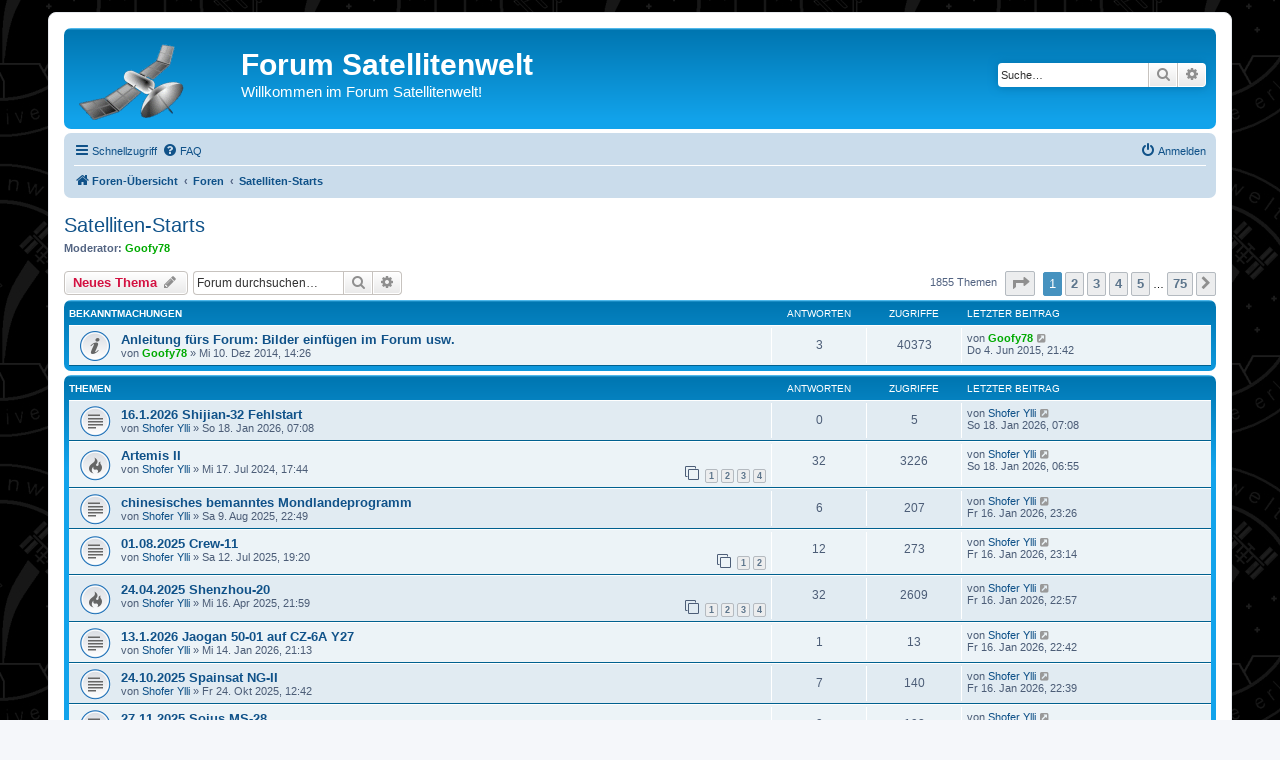

--- FILE ---
content_type: text/html; charset=UTF-8
request_url: https://www.forum.satellitenwelt.de/viewforum.php?f=6&sid=64418b0229de6d5726b05e7932fda913
body_size: 8473
content:
<!DOCTYPE html>
<html dir="ltr" lang="de">
<head>
<meta charset="utf-8" />
<meta http-equiv="X-UA-Compatible" content="IE=edge">

<meta name="viewport" content="width=device-width, initial-scale=1" />

<title>Satelliten-Starts - Forum Satellitenwelt</title>

	<link rel="alternate" type="application/atom+xml" title="Feed - Forum Satellitenwelt" href="/app.php/feed?sid=c9f056f728a7a3e4d4a5383c73385a73">			<link rel="alternate" type="application/atom+xml" title="Feed - Neue Themen" href="/app.php/feed/topics?sid=c9f056f728a7a3e4d4a5383c73385a73">		<link rel="alternate" type="application/atom+xml" title="Feed - Forum - Satelliten-Starts" href="/app.php/feed/forum/6?sid=c9f056f728a7a3e4d4a5383c73385a73">		
	<link rel="canonical" href="https://www.forum.satellitenwelt.de/viewforum.php?f=6">

<!--
	phpBB style name: prosilver
	Based on style:   prosilver (this is the default phpBB3 style)
	Original author:  Tom Beddard ( http://www.subBlue.com/ )
	Modified by:
-->

<link href="./assets/css/font-awesome.min.css?assets_version=33" rel="stylesheet">
<link href="./styles/prosilver/theme/stylesheet.css?assets_version=33" rel="stylesheet">
<link href="./styles/prosilver/theme/de/stylesheet.css?assets_version=33" rel="stylesheet">




<!--[if lte IE 9]>
	<link href="./styles/prosilver/theme/tweaks.css?assets_version=33" rel="stylesheet">
<![endif]-->




<link rel="shortcut icon" href="https://www.forum.satellitenwelt.de/favicon.ico" />
</head>
<body id="phpbb" class="nojs notouch section-viewforum ltr ">


<div id="wrap" class="wrap">
	<a id="top" class="top-anchor" accesskey="t"></a>
	<div id="page-header">
		<div class="headerbar" role="banner">
					<div class="inner">

			<div id="site-description" class="site-description">
		<a id="logo" class="logo" href="./index.php?sid=c9f056f728a7a3e4d4a5383c73385a73" title="Foren-Übersicht">
					<span class="site_logo"></span>
				</a>
				<h1>Forum Satellitenwelt</h1>
				<p>Willkommen im Forum Satellitenwelt!</p>
				<p class="skiplink"><a href="#start_here">Zum Inhalt</a></p>
			</div>

									<div id="search-box" class="search-box search-header" role="search">
				<form action="./search.php?sid=c9f056f728a7a3e4d4a5383c73385a73" method="get" id="search">
				<fieldset>
					<input name="keywords" id="keywords" type="search" maxlength="128" title="Suche nach Wörtern" class="inputbox search tiny" size="20" value="" placeholder="Suche…" />
					<button class="button button-search" type="submit" title="Suche">
						<i class="icon fa-search fa-fw" aria-hidden="true"></i><span class="sr-only">Suche</span>
					</button>
					<a href="./search.php?sid=c9f056f728a7a3e4d4a5383c73385a73" class="button button-search-end" title="Erweiterte Suche">
						<i class="icon fa-cog fa-fw" aria-hidden="true"></i><span class="sr-only">Erweiterte Suche</span>
					</a>
					<input type="hidden" name="sid" value="c9f056f728a7a3e4d4a5383c73385a73" />

				</fieldset>
				</form>
			</div>
						
			</div>
					</div>
				<div class="navbar" role="navigation">
	<div class="inner">

	<ul id="nav-main" class="nav-main linklist" role="menubar">

		<li id="quick-links" class="quick-links dropdown-container responsive-menu" data-skip-responsive="true">
			<a href="#" class="dropdown-trigger">
				<i class="icon fa-bars fa-fw" aria-hidden="true"></i><span>Schnellzugriff</span>
			</a>
			<div class="dropdown">
				<div class="pointer"><div class="pointer-inner"></div></div>
				<ul class="dropdown-contents" role="menu">
					
											<li class="separator"></li>
																									<li>
								<a href="./search.php?search_id=unanswered&amp;sid=c9f056f728a7a3e4d4a5383c73385a73" role="menuitem">
									<i class="icon fa-file-o fa-fw icon-gray" aria-hidden="true"></i><span>Unbeantwortete Themen</span>
								</a>
							</li>
							<li>
								<a href="./search.php?search_id=active_topics&amp;sid=c9f056f728a7a3e4d4a5383c73385a73" role="menuitem">
									<i class="icon fa-file-o fa-fw icon-blue" aria-hidden="true"></i><span>Aktive Themen</span>
								</a>
							</li>
							<li class="separator"></li>
							<li>
								<a href="./search.php?sid=c9f056f728a7a3e4d4a5383c73385a73" role="menuitem">
									<i class="icon fa-search fa-fw" aria-hidden="true"></i><span>Suche</span>
								</a>
							</li>
					
										<li class="separator"></li>

									</ul>
			</div>
		</li>

				<li data-skip-responsive="true">
			<a href="/app.php/help/faq?sid=c9f056f728a7a3e4d4a5383c73385a73" rel="help" title="Häufig gestellte Fragen" role="menuitem">
				<i class="icon fa-question-circle fa-fw" aria-hidden="true"></i><span>FAQ</span>
			</a>
		</li>
						
			<li class="rightside"  data-skip-responsive="true">
			<a href="./ucp.php?mode=login&amp;redirect=viewforum.php%3Ff%3D6&amp;sid=c9f056f728a7a3e4d4a5383c73385a73" title="Anmelden" accesskey="x" role="menuitem">
				<i class="icon fa-power-off fa-fw" aria-hidden="true"></i><span>Anmelden</span>
			</a>
		</li>
						</ul>

	<ul id="nav-breadcrumbs" class="nav-breadcrumbs linklist navlinks" role="menubar">
				
		
		<li class="breadcrumbs" itemscope itemtype="https://schema.org/BreadcrumbList">

			
							<span class="crumb" itemtype="https://schema.org/ListItem" itemprop="itemListElement" itemscope><a itemprop="item" href="./index.php?sid=c9f056f728a7a3e4d4a5383c73385a73" accesskey="h" data-navbar-reference="index"><i class="icon fa-home fa-fw"></i><span itemprop="name">Foren-Übersicht</span></a><meta itemprop="position" content="1" /></span>

											
								<span class="crumb" itemtype="https://schema.org/ListItem" itemprop="itemListElement" itemscope data-forum-id="1"><a itemprop="item" href="./viewforum.php?f=1&amp;sid=c9f056f728a7a3e4d4a5383c73385a73"><span itemprop="name">Foren</span></a><meta itemprop="position" content="2" /></span>
															
								<span class="crumb" itemtype="https://schema.org/ListItem" itemprop="itemListElement" itemscope data-forum-id="6"><a itemprop="item" href="./viewforum.php?f=6&amp;sid=c9f056f728a7a3e4d4a5383c73385a73"><span itemprop="name">Satelliten-Starts</span></a><meta itemprop="position" content="3" /></span>
							
					</li>

		
					<li class="rightside responsive-search">
				<a href="./search.php?sid=c9f056f728a7a3e4d4a5383c73385a73" title="Zeigt die erweiterten Suchoptionen an" role="menuitem">
					<i class="icon fa-search fa-fw" aria-hidden="true"></i><span class="sr-only">Suche</span>
				</a>
			</li>
			</ul>

	</div>
</div>
	</div>

	
	<a id="start_here" class="anchor"></a>
	<div id="page-body" class="page-body" role="main">
		
		<h2 class="forum-title"><a href="./viewforum.php?f=6&amp;sid=c9f056f728a7a3e4d4a5383c73385a73">Satelliten-Starts</a></h2>
<div>
	<!-- NOTE: remove the style="display: none" when you want to have the forum description on the forum body -->
	<div style="display: none !important;">Hier findet man Informationen über aktuelle oder zukünftige Satelliten-Starts.<br /></div>	<p><strong>Moderator:</strong> <a href="./memberlist.php?mode=viewprofile&amp;u=55&amp;sid=c9f056f728a7a3e4d4a5383c73385a73" style="color: #00AA00;" class="username-coloured">Goofy78</a></p></div>



	<div class="action-bar bar-top">

				
		<a href="./posting.php?mode=post&amp;f=6&amp;sid=c9f056f728a7a3e4d4a5383c73385a73" class="button" title="Neues Thema erstellen">
							<span>Neues Thema</span> <i class="icon fa-pencil fa-fw" aria-hidden="true"></i>
					</a>
				
			<div class="search-box" role="search">
			<form method="get" id="forum-search" action="./search.php?sid=c9f056f728a7a3e4d4a5383c73385a73">
			<fieldset>
				<input class="inputbox search tiny" type="search" name="keywords" id="search_keywords" size="20" placeholder="Forum durchsuchen…" />
				<button class="button button-search" type="submit" title="Suche">
					<i class="icon fa-search fa-fw" aria-hidden="true"></i><span class="sr-only">Suche</span>
				</button>
				<a href="./search.php?fid%5B%5D=6&amp;sid=c9f056f728a7a3e4d4a5383c73385a73" class="button button-search-end" title="Erweiterte Suche">
					<i class="icon fa-cog fa-fw" aria-hidden="true"></i><span class="sr-only">Erweiterte Suche</span>
				</a>
				<input type="hidden" name="fid[0]" value="6" />
<input type="hidden" name="sid" value="c9f056f728a7a3e4d4a5383c73385a73" />

			</fieldset>
			</form>
		</div>
	
	<div class="pagination">
				1855 Themen
					<ul>
	<li class="dropdown-container dropdown-button-control dropdown-page-jump page-jump">
		<a class="button button-icon-only dropdown-trigger" href="#" title="Klicke, um auf Seite … zu gehen" role="button"><i class="icon fa-level-down fa-rotate-270" aria-hidden="true"></i><span class="sr-only">Seite <strong>1</strong> von <strong>75</strong></span></a>
		<div class="dropdown">
			<div class="pointer"><div class="pointer-inner"></div></div>
			<ul class="dropdown-contents">
				<li>Gehe zu Seite:</li>
				<li class="page-jump-form">
					<input type="number" name="page-number" min="1" max="999999" title="Gib die Nummer der Seite an, zu der du gehen möchtest." class="inputbox tiny" data-per-page="25" data-base-url=".&#x2F;viewforum.php&#x3F;f&#x3D;6&amp;amp&#x3B;sid&#x3D;c9f056f728a7a3e4d4a5383c73385a73" data-start-name="start" />
					<input class="button2" value="Los" type="button" />
				</li>
			</ul>
		</div>
	</li>
		<li class="active"><span>1</span></li>
				<li><a class="button" href="./viewforum.php?f=6&amp;sid=c9f056f728a7a3e4d4a5383c73385a73&amp;start=25" role="button">2</a></li>
				<li><a class="button" href="./viewforum.php?f=6&amp;sid=c9f056f728a7a3e4d4a5383c73385a73&amp;start=50" role="button">3</a></li>
				<li><a class="button" href="./viewforum.php?f=6&amp;sid=c9f056f728a7a3e4d4a5383c73385a73&amp;start=75" role="button">4</a></li>
				<li><a class="button" href="./viewforum.php?f=6&amp;sid=c9f056f728a7a3e4d4a5383c73385a73&amp;start=100" role="button">5</a></li>
			<li class="ellipsis" role="separator"><span>…</span></li>
				<li><a class="button" href="./viewforum.php?f=6&amp;sid=c9f056f728a7a3e4d4a5383c73385a73&amp;start=1850" role="button">75</a></li>
				<li class="arrow next"><a class="button button-icon-only" href="./viewforum.php?f=6&amp;sid=c9f056f728a7a3e4d4a5383c73385a73&amp;start=25" rel="next" role="button"><i class="icon fa-chevron-right fa-fw" aria-hidden="true"></i><span class="sr-only">Nächste</span></a></li>
	</ul>
			</div>

	</div>




	
			<div class="forumbg announcement">
		<div class="inner">
		<ul class="topiclist">
			<li class="header">
				<dl class="row-item">
					<dt><div class="list-inner">Bekanntmachungen</div></dt>
					<dd class="posts">Antworten</dd>
					<dd class="views">Zugriffe</dd>
					<dd class="lastpost"><span>Letzter Beitrag</span></dd>
				</dl>
			</li>
		</ul>
		<ul class="topiclist topics">
	
				<li class="row bg1 announce">
						<dl class="row-item announce_read">
				<dt title="Keine ungelesenen Beiträge">
										<div class="list-inner">
																		<a href="./viewtopic.php?t=773&amp;sid=c9f056f728a7a3e4d4a5383c73385a73" class="topictitle">Anleitung fürs Forum: Bilder einfügen im Forum usw.</a>																								<br />
						
												<div class="responsive-show" style="display: none;">
							Letzter Beitrag von <a href="./memberlist.php?mode=viewprofile&amp;u=55&amp;sid=c9f056f728a7a3e4d4a5383c73385a73" style="color: #00AA00;" class="username-coloured">Goofy78</a> &laquo; <a href="./viewtopic.php?p=11707&amp;sid=c9f056f728a7a3e4d4a5383c73385a73#p11707" title="Gehe zum letzten Beitrag"><time datetime="2015-06-04T19:42:09+00:00">Do 4. Jun 2015, 21:42</time></a>
													</div>
														<span class="responsive-show left-box" style="display: none;">Antworten: <strong>3</strong></span>
													
						<div class="topic-poster responsive-hide left-box">
																												von <a href="./memberlist.php?mode=viewprofile&amp;u=55&amp;sid=c9f056f728a7a3e4d4a5383c73385a73" style="color: #00AA00;" class="username-coloured">Goofy78</a> &raquo; <time datetime="2014-12-10T13:26:25+00:00">Mi 10. Dez 2014, 14:26</time>
																				</div>

						
											</div>
				</dt>
				<dd class="posts">3 <dfn>Antworten</dfn></dd>
				<dd class="views">40373 <dfn>Zugriffe</dfn></dd>
				<dd class="lastpost">
					<span><dfn>Letzter Beitrag </dfn>von <a href="./memberlist.php?mode=viewprofile&amp;u=55&amp;sid=c9f056f728a7a3e4d4a5383c73385a73" style="color: #00AA00;" class="username-coloured">Goofy78</a>													<a href="./viewtopic.php?p=11707&amp;sid=c9f056f728a7a3e4d4a5383c73385a73#p11707" title="Gehe zum letzten Beitrag">
								<i class="icon fa-external-link-square fa-fw icon-lightgray icon-md" aria-hidden="true"></i><span class="sr-only"></span>
							</a>
												<br /><time datetime="2015-06-04T19:42:09+00:00">Do 4. Jun 2015, 21:42</time>
					</span>
				</dd>
			</dl>
					</li>
		
	

			</ul>
		</div>
	</div>
	
			<div class="forumbg">
		<div class="inner">
		<ul class="topiclist">
			<li class="header">
				<dl class="row-item">
					<dt><div class="list-inner">Themen</div></dt>
					<dd class="posts">Antworten</dd>
					<dd class="views">Zugriffe</dd>
					<dd class="lastpost"><span>Letzter Beitrag</span></dd>
				</dl>
			</li>
		</ul>
		<ul class="topiclist topics">
	
				<li class="row bg2">
						<dl class="row-item topic_read">
				<dt title="Keine ungelesenen Beiträge">
										<div class="list-inner">
																		<a href="./viewtopic.php?t=2469&amp;sid=c9f056f728a7a3e4d4a5383c73385a73" class="topictitle">16.1.2026  Shijian-32 Fehlstart</a>																								<br />
						
												<div class="responsive-show" style="display: none;">
							Letzter Beitrag von <a href="./memberlist.php?mode=viewprofile&amp;u=160&amp;sid=c9f056f728a7a3e4d4a5383c73385a73" class="username">Shofer Ylli</a> &laquo; <a href="./viewtopic.php?p=22921&amp;sid=c9f056f728a7a3e4d4a5383c73385a73#p22921" title="Gehe zum letzten Beitrag"><time datetime="2026-01-18T06:08:13+00:00">So 18. Jan 2026, 07:08</time></a>
													</div>
													
						<div class="topic-poster responsive-hide left-box">
																												von <a href="./memberlist.php?mode=viewprofile&amp;u=160&amp;sid=c9f056f728a7a3e4d4a5383c73385a73" class="username">Shofer Ylli</a> &raquo; <time datetime="2026-01-18T06:08:13+00:00">So 18. Jan 2026, 07:08</time>
																				</div>

						
											</div>
				</dt>
				<dd class="posts">0 <dfn>Antworten</dfn></dd>
				<dd class="views">5 <dfn>Zugriffe</dfn></dd>
				<dd class="lastpost">
					<span><dfn>Letzter Beitrag </dfn>von <a href="./memberlist.php?mode=viewprofile&amp;u=160&amp;sid=c9f056f728a7a3e4d4a5383c73385a73" class="username">Shofer Ylli</a>													<a href="./viewtopic.php?p=22921&amp;sid=c9f056f728a7a3e4d4a5383c73385a73#p22921" title="Gehe zum letzten Beitrag">
								<i class="icon fa-external-link-square fa-fw icon-lightgray icon-md" aria-hidden="true"></i><span class="sr-only"></span>
							</a>
												<br /><time datetime="2026-01-18T06:08:13+00:00">So 18. Jan 2026, 07:08</time>
					</span>
				</dd>
			</dl>
					</li>
		
	

	
	
				<li class="row bg1">
						<dl class="row-item topic_read_hot">
				<dt title="Keine ungelesenen Beiträge">
										<div class="list-inner">
																		<a href="./viewtopic.php?t=1951&amp;sid=c9f056f728a7a3e4d4a5383c73385a73" class="topictitle">Artemis II</a>																								<br />
						
												<div class="responsive-show" style="display: none;">
							Letzter Beitrag von <a href="./memberlist.php?mode=viewprofile&amp;u=160&amp;sid=c9f056f728a7a3e4d4a5383c73385a73" class="username">Shofer Ylli</a> &laquo; <a href="./viewtopic.php?p=22919&amp;sid=c9f056f728a7a3e4d4a5383c73385a73#p22919" title="Gehe zum letzten Beitrag"><time datetime="2026-01-18T05:55:32+00:00">So 18. Jan 2026, 06:55</time></a>
													</div>
														<span class="responsive-show left-box" style="display: none;">Antworten: <strong>32</strong></span>
													
						<div class="topic-poster responsive-hide left-box">
																												von <a href="./memberlist.php?mode=viewprofile&amp;u=160&amp;sid=c9f056f728a7a3e4d4a5383c73385a73" class="username">Shofer Ylli</a> &raquo; <time datetime="2024-07-17T15:44:20+00:00">Mi 17. Jul 2024, 17:44</time>
																				</div>

												<div class="pagination">
							<span><i class="icon fa-clone fa-fw" aria-hidden="true"></i></span>
							<ul>
															<li><a class="button" href="./viewtopic.php?t=1951&amp;sid=c9f056f728a7a3e4d4a5383c73385a73">1</a></li>
																							<li><a class="button" href="./viewtopic.php?t=1951&amp;sid=c9f056f728a7a3e4d4a5383c73385a73&amp;start=10">2</a></li>
																							<li><a class="button" href="./viewtopic.php?t=1951&amp;sid=c9f056f728a7a3e4d4a5383c73385a73&amp;start=20">3</a></li>
																							<li><a class="button" href="./viewtopic.php?t=1951&amp;sid=c9f056f728a7a3e4d4a5383c73385a73&amp;start=30">4</a></li>
																																													</ul>
						</div>
						
											</div>
				</dt>
				<dd class="posts">32 <dfn>Antworten</dfn></dd>
				<dd class="views">3226 <dfn>Zugriffe</dfn></dd>
				<dd class="lastpost">
					<span><dfn>Letzter Beitrag </dfn>von <a href="./memberlist.php?mode=viewprofile&amp;u=160&amp;sid=c9f056f728a7a3e4d4a5383c73385a73" class="username">Shofer Ylli</a>													<a href="./viewtopic.php?p=22919&amp;sid=c9f056f728a7a3e4d4a5383c73385a73#p22919" title="Gehe zum letzten Beitrag">
								<i class="icon fa-external-link-square fa-fw icon-lightgray icon-md" aria-hidden="true"></i><span class="sr-only"></span>
							</a>
												<br /><time datetime="2026-01-18T05:55:32+00:00">So 18. Jan 2026, 06:55</time>
					</span>
				</dd>
			</dl>
					</li>
		
	

	
	
				<li class="row bg2">
						<dl class="row-item topic_read">
				<dt title="Keine ungelesenen Beiträge">
										<div class="list-inner">
																		<a href="./viewtopic.php?t=2293&amp;sid=c9f056f728a7a3e4d4a5383c73385a73" class="topictitle">chinesisches bemanntes Mondlandeprogramm</a>																								<br />
						
												<div class="responsive-show" style="display: none;">
							Letzter Beitrag von <a href="./memberlist.php?mode=viewprofile&amp;u=160&amp;sid=c9f056f728a7a3e4d4a5383c73385a73" class="username">Shofer Ylli</a> &laquo; <a href="./viewtopic.php?p=22912&amp;sid=c9f056f728a7a3e4d4a5383c73385a73#p22912" title="Gehe zum letzten Beitrag"><time datetime="2026-01-16T22:26:29+00:00">Fr 16. Jan 2026, 23:26</time></a>
													</div>
														<span class="responsive-show left-box" style="display: none;">Antworten: <strong>6</strong></span>
													
						<div class="topic-poster responsive-hide left-box">
																												von <a href="./memberlist.php?mode=viewprofile&amp;u=160&amp;sid=c9f056f728a7a3e4d4a5383c73385a73" class="username">Shofer Ylli</a> &raquo; <time datetime="2025-08-09T20:49:54+00:00">Sa 9. Aug 2025, 22:49</time>
																				</div>

						
											</div>
				</dt>
				<dd class="posts">6 <dfn>Antworten</dfn></dd>
				<dd class="views">207 <dfn>Zugriffe</dfn></dd>
				<dd class="lastpost">
					<span><dfn>Letzter Beitrag </dfn>von <a href="./memberlist.php?mode=viewprofile&amp;u=160&amp;sid=c9f056f728a7a3e4d4a5383c73385a73" class="username">Shofer Ylli</a>													<a href="./viewtopic.php?p=22912&amp;sid=c9f056f728a7a3e4d4a5383c73385a73#p22912" title="Gehe zum letzten Beitrag">
								<i class="icon fa-external-link-square fa-fw icon-lightgray icon-md" aria-hidden="true"></i><span class="sr-only"></span>
							</a>
												<br /><time datetime="2026-01-16T22:26:29+00:00">Fr 16. Jan 2026, 23:26</time>
					</span>
				</dd>
			</dl>
					</li>
		
	

	
	
				<li class="row bg1">
						<dl class="row-item topic_read">
				<dt title="Keine ungelesenen Beiträge">
										<div class="list-inner">
																		<a href="./viewtopic.php?t=2268&amp;sid=c9f056f728a7a3e4d4a5383c73385a73" class="topictitle">01.08.2025    Crew-11</a>																								<br />
						
												<div class="responsive-show" style="display: none;">
							Letzter Beitrag von <a href="./memberlist.php?mode=viewprofile&amp;u=160&amp;sid=c9f056f728a7a3e4d4a5383c73385a73" class="username">Shofer Ylli</a> &laquo; <a href="./viewtopic.php?p=22906&amp;sid=c9f056f728a7a3e4d4a5383c73385a73#p22906" title="Gehe zum letzten Beitrag"><time datetime="2026-01-16T22:14:07+00:00">Fr 16. Jan 2026, 23:14</time></a>
													</div>
														<span class="responsive-show left-box" style="display: none;">Antworten: <strong>12</strong></span>
													
						<div class="topic-poster responsive-hide left-box">
																												von <a href="./memberlist.php?mode=viewprofile&amp;u=160&amp;sid=c9f056f728a7a3e4d4a5383c73385a73" class="username">Shofer Ylli</a> &raquo; <time datetime="2025-07-12T17:20:27+00:00">Sa 12. Jul 2025, 19:20</time>
																				</div>

												<div class="pagination">
							<span><i class="icon fa-clone fa-fw" aria-hidden="true"></i></span>
							<ul>
															<li><a class="button" href="./viewtopic.php?t=2268&amp;sid=c9f056f728a7a3e4d4a5383c73385a73">1</a></li>
																							<li><a class="button" href="./viewtopic.php?t=2268&amp;sid=c9f056f728a7a3e4d4a5383c73385a73&amp;start=10">2</a></li>
																																													</ul>
						</div>
						
											</div>
				</dt>
				<dd class="posts">12 <dfn>Antworten</dfn></dd>
				<dd class="views">273 <dfn>Zugriffe</dfn></dd>
				<dd class="lastpost">
					<span><dfn>Letzter Beitrag </dfn>von <a href="./memberlist.php?mode=viewprofile&amp;u=160&amp;sid=c9f056f728a7a3e4d4a5383c73385a73" class="username">Shofer Ylli</a>													<a href="./viewtopic.php?p=22906&amp;sid=c9f056f728a7a3e4d4a5383c73385a73#p22906" title="Gehe zum letzten Beitrag">
								<i class="icon fa-external-link-square fa-fw icon-lightgray icon-md" aria-hidden="true"></i><span class="sr-only"></span>
							</a>
												<br /><time datetime="2026-01-16T22:14:07+00:00">Fr 16. Jan 2026, 23:14</time>
					</span>
				</dd>
			</dl>
					</li>
		
	

	
	
				<li class="row bg2">
						<dl class="row-item topic_read_hot">
				<dt title="Keine ungelesenen Beiträge">
										<div class="list-inner">
																		<a href="./viewtopic.php?t=2191&amp;sid=c9f056f728a7a3e4d4a5383c73385a73" class="topictitle">24.04.2025  Shenzhou-20</a>																								<br />
						
												<div class="responsive-show" style="display: none;">
							Letzter Beitrag von <a href="./memberlist.php?mode=viewprofile&amp;u=160&amp;sid=c9f056f728a7a3e4d4a5383c73385a73" class="username">Shofer Ylli</a> &laquo; <a href="./viewtopic.php?p=22905&amp;sid=c9f056f728a7a3e4d4a5383c73385a73#p22905" title="Gehe zum letzten Beitrag"><time datetime="2026-01-16T21:57:43+00:00">Fr 16. Jan 2026, 22:57</time></a>
													</div>
														<span class="responsive-show left-box" style="display: none;">Antworten: <strong>32</strong></span>
													
						<div class="topic-poster responsive-hide left-box">
																												von <a href="./memberlist.php?mode=viewprofile&amp;u=160&amp;sid=c9f056f728a7a3e4d4a5383c73385a73" class="username">Shofer Ylli</a> &raquo; <time datetime="2025-04-16T19:59:59+00:00">Mi 16. Apr 2025, 21:59</time>
																				</div>

												<div class="pagination">
							<span><i class="icon fa-clone fa-fw" aria-hidden="true"></i></span>
							<ul>
															<li><a class="button" href="./viewtopic.php?t=2191&amp;sid=c9f056f728a7a3e4d4a5383c73385a73">1</a></li>
																							<li><a class="button" href="./viewtopic.php?t=2191&amp;sid=c9f056f728a7a3e4d4a5383c73385a73&amp;start=10">2</a></li>
																							<li><a class="button" href="./viewtopic.php?t=2191&amp;sid=c9f056f728a7a3e4d4a5383c73385a73&amp;start=20">3</a></li>
																							<li><a class="button" href="./viewtopic.php?t=2191&amp;sid=c9f056f728a7a3e4d4a5383c73385a73&amp;start=30">4</a></li>
																																													</ul>
						</div>
						
											</div>
				</dt>
				<dd class="posts">32 <dfn>Antworten</dfn></dd>
				<dd class="views">2609 <dfn>Zugriffe</dfn></dd>
				<dd class="lastpost">
					<span><dfn>Letzter Beitrag </dfn>von <a href="./memberlist.php?mode=viewprofile&amp;u=160&amp;sid=c9f056f728a7a3e4d4a5383c73385a73" class="username">Shofer Ylli</a>													<a href="./viewtopic.php?p=22905&amp;sid=c9f056f728a7a3e4d4a5383c73385a73#p22905" title="Gehe zum letzten Beitrag">
								<i class="icon fa-external-link-square fa-fw icon-lightgray icon-md" aria-hidden="true"></i><span class="sr-only"></span>
							</a>
												<br /><time datetime="2026-01-16T21:57:43+00:00">Fr 16. Jan 2026, 22:57</time>
					</span>
				</dd>
			</dl>
					</li>
		
	

	
	
				<li class="row bg1">
						<dl class="row-item topic_read">
				<dt title="Keine ungelesenen Beiträge">
										<div class="list-inner">
																		<a href="./viewtopic.php?t=2462&amp;sid=c9f056f728a7a3e4d4a5383c73385a73" class="topictitle">13.1.2026 Jaogan 50-01 auf CZ-6A Y27</a>																								<br />
						
												<div class="responsive-show" style="display: none;">
							Letzter Beitrag von <a href="./memberlist.php?mode=viewprofile&amp;u=160&amp;sid=c9f056f728a7a3e4d4a5383c73385a73" class="username">Shofer Ylli</a> &laquo; <a href="./viewtopic.php?p=22900&amp;sid=c9f056f728a7a3e4d4a5383c73385a73#p22900" title="Gehe zum letzten Beitrag"><time datetime="2026-01-16T21:42:44+00:00">Fr 16. Jan 2026, 22:42</time></a>
													</div>
														<span class="responsive-show left-box" style="display: none;">Antworten: <strong>1</strong></span>
													
						<div class="topic-poster responsive-hide left-box">
																												von <a href="./memberlist.php?mode=viewprofile&amp;u=160&amp;sid=c9f056f728a7a3e4d4a5383c73385a73" class="username">Shofer Ylli</a> &raquo; <time datetime="2026-01-14T20:13:53+00:00">Mi 14. Jan 2026, 21:13</time>
																				</div>

						
											</div>
				</dt>
				<dd class="posts">1 <dfn>Antworten</dfn></dd>
				<dd class="views">13 <dfn>Zugriffe</dfn></dd>
				<dd class="lastpost">
					<span><dfn>Letzter Beitrag </dfn>von <a href="./memberlist.php?mode=viewprofile&amp;u=160&amp;sid=c9f056f728a7a3e4d4a5383c73385a73" class="username">Shofer Ylli</a>													<a href="./viewtopic.php?p=22900&amp;sid=c9f056f728a7a3e4d4a5383c73385a73#p22900" title="Gehe zum letzten Beitrag">
								<i class="icon fa-external-link-square fa-fw icon-lightgray icon-md" aria-hidden="true"></i><span class="sr-only"></span>
							</a>
												<br /><time datetime="2026-01-16T21:42:44+00:00">Fr 16. Jan 2026, 22:42</time>
					</span>
				</dd>
			</dl>
					</li>
		
	

	
	
				<li class="row bg2">
						<dl class="row-item topic_read">
				<dt title="Keine ungelesenen Beiträge">
										<div class="list-inner">
																		<a href="./viewtopic.php?t=2363&amp;sid=c9f056f728a7a3e4d4a5383c73385a73" class="topictitle">24.10.2025  Spainsat NG-II</a>																								<br />
						
												<div class="responsive-show" style="display: none;">
							Letzter Beitrag von <a href="./memberlist.php?mode=viewprofile&amp;u=160&amp;sid=c9f056f728a7a3e4d4a5383c73385a73" class="username">Shofer Ylli</a> &laquo; <a href="./viewtopic.php?p=22899&amp;sid=c9f056f728a7a3e4d4a5383c73385a73#p22899" title="Gehe zum letzten Beitrag"><time datetime="2026-01-16T21:39:23+00:00">Fr 16. Jan 2026, 22:39</time></a>
													</div>
														<span class="responsive-show left-box" style="display: none;">Antworten: <strong>7</strong></span>
													
						<div class="topic-poster responsive-hide left-box">
																												von <a href="./memberlist.php?mode=viewprofile&amp;u=160&amp;sid=c9f056f728a7a3e4d4a5383c73385a73" class="username">Shofer Ylli</a> &raquo; <time datetime="2025-10-24T10:42:03+00:00">Fr 24. Okt 2025, 12:42</time>
																				</div>

						
											</div>
				</dt>
				<dd class="posts">7 <dfn>Antworten</dfn></dd>
				<dd class="views">140 <dfn>Zugriffe</dfn></dd>
				<dd class="lastpost">
					<span><dfn>Letzter Beitrag </dfn>von <a href="./memberlist.php?mode=viewprofile&amp;u=160&amp;sid=c9f056f728a7a3e4d4a5383c73385a73" class="username">Shofer Ylli</a>													<a href="./viewtopic.php?p=22899&amp;sid=c9f056f728a7a3e4d4a5383c73385a73#p22899" title="Gehe zum letzten Beitrag">
								<i class="icon fa-external-link-square fa-fw icon-lightgray icon-md" aria-hidden="true"></i><span class="sr-only"></span>
							</a>
												<br /><time datetime="2026-01-16T21:39:23+00:00">Fr 16. Jan 2026, 22:39</time>
					</span>
				</dd>
			</dl>
					</li>
		
	

	
	
				<li class="row bg1">
						<dl class="row-item topic_read">
				<dt title="Keine ungelesenen Beiträge">
										<div class="list-inner">
																		<a href="./viewtopic.php?t=2367&amp;sid=c9f056f728a7a3e4d4a5383c73385a73" class="topictitle">27.11.2025   Sojus MS-28</a>																								<br />
						
												<div class="responsive-show" style="display: none;">
							Letzter Beitrag von <a href="./memberlist.php?mode=viewprofile&amp;u=160&amp;sid=c9f056f728a7a3e4d4a5383c73385a73" class="username">Shofer Ylli</a> &laquo; <a href="./viewtopic.php?p=22898&amp;sid=c9f056f728a7a3e4d4a5383c73385a73#p22898" title="Gehe zum letzten Beitrag"><time datetime="2026-01-16T13:42:22+00:00">Fr 16. Jan 2026, 14:42</time></a>
													</div>
														<span class="responsive-show left-box" style="display: none;">Antworten: <strong>9</strong></span>
													
						<div class="topic-poster responsive-hide left-box">
																												von <a href="./memberlist.php?mode=viewprofile&amp;u=160&amp;sid=c9f056f728a7a3e4d4a5383c73385a73" class="username">Shofer Ylli</a> &raquo; <time datetime="2025-10-25T04:52:16+00:00">Sa 25. Okt 2025, 06:52</time>
																				</div>

						
											</div>
				</dt>
				<dd class="posts">9 <dfn>Antworten</dfn></dd>
				<dd class="views">198 <dfn>Zugriffe</dfn></dd>
				<dd class="lastpost">
					<span><dfn>Letzter Beitrag </dfn>von <a href="./memberlist.php?mode=viewprofile&amp;u=160&amp;sid=c9f056f728a7a3e4d4a5383c73385a73" class="username">Shofer Ylli</a>													<a href="./viewtopic.php?p=22898&amp;sid=c9f056f728a7a3e4d4a5383c73385a73#p22898" title="Gehe zum letzten Beitrag">
								<i class="icon fa-external-link-square fa-fw icon-lightgray icon-md" aria-hidden="true"></i><span class="sr-only"></span>
							</a>
												<br /><time datetime="2026-01-16T13:42:22+00:00">Fr 16. Jan 2026, 14:42</time>
					</span>
				</dd>
			</dl>
					</li>
		
	

	
	
				<li class="row bg2">
						<dl class="row-item topic_read">
				<dt title="Keine ungelesenen Beiträge">
										<div class="list-inner">
																		<a href="./viewtopic.php?t=2464&amp;sid=c9f056f728a7a3e4d4a5383c73385a73" class="topictitle">15.1.2026: Alsat-3A</a>																								<br />
						
												<div class="responsive-show" style="display: none;">
							Letzter Beitrag von <a href="./memberlist.php?mode=viewprofile&amp;u=160&amp;sid=c9f056f728a7a3e4d4a5383c73385a73" class="username">Shofer Ylli</a> &laquo; <a href="./viewtopic.php?p=22894&amp;sid=c9f056f728a7a3e4d4a5383c73385a73#p22894" title="Gehe zum letzten Beitrag"><time datetime="2026-01-16T05:51:16+00:00">Fr 16. Jan 2026, 06:51</time></a>
													</div>
														<span class="responsive-show left-box" style="display: none;">Antworten: <strong>1</strong></span>
													
						<div class="topic-poster responsive-hide left-box">
																												von <a href="./memberlist.php?mode=viewprofile&amp;u=160&amp;sid=c9f056f728a7a3e4d4a5383c73385a73" class="username">Shofer Ylli</a> &raquo; <time datetime="2026-01-15T13:11:21+00:00">Do 15. Jan 2026, 14:11</time>
																				</div>

						
											</div>
				</dt>
				<dd class="posts">1 <dfn>Antworten</dfn></dd>
				<dd class="views">5 <dfn>Zugriffe</dfn></dd>
				<dd class="lastpost">
					<span><dfn>Letzter Beitrag </dfn>von <a href="./memberlist.php?mode=viewprofile&amp;u=160&amp;sid=c9f056f728a7a3e4d4a5383c73385a73" class="username">Shofer Ylli</a>													<a href="./viewtopic.php?p=22894&amp;sid=c9f056f728a7a3e4d4a5383c73385a73#p22894" title="Gehe zum letzten Beitrag">
								<i class="icon fa-external-link-square fa-fw icon-lightgray icon-md" aria-hidden="true"></i><span class="sr-only"></span>
							</a>
												<br /><time datetime="2026-01-16T05:51:16+00:00">Fr 16. Jan 2026, 06:51</time>
					</span>
				</dd>
			</dl>
					</li>
		
	

	
	
				<li class="row bg1">
						<dl class="row-item topic_read">
				<dt title="Keine ungelesenen Beiträge">
										<div class="list-inner">
																		<a href="./viewtopic.php?t=2465&amp;sid=c9f056f728a7a3e4d4a5383c73385a73" class="topictitle">15.01.2026 Tianqi 37-40 auf GSX-1S Y7</a>																								<br />
						
												<div class="responsive-show" style="display: none;">
							Letzter Beitrag von <a href="./memberlist.php?mode=viewprofile&amp;u=160&amp;sid=c9f056f728a7a3e4d4a5383c73385a73" class="username">Shofer Ylli</a> &laquo; <a href="./viewtopic.php?p=22889&amp;sid=c9f056f728a7a3e4d4a5383c73385a73#p22889" title="Gehe zum letzten Beitrag"><time datetime="2026-01-15T21:56:32+00:00">Do 15. Jan 2026, 22:56</time></a>
													</div>
													
						<div class="topic-poster responsive-hide left-box">
																												von <a href="./memberlist.php?mode=viewprofile&amp;u=160&amp;sid=c9f056f728a7a3e4d4a5383c73385a73" class="username">Shofer Ylli</a> &raquo; <time datetime="2026-01-15T21:56:32+00:00">Do 15. Jan 2026, 22:56</time>
																				</div>

						
											</div>
				</dt>
				<dd class="posts">0 <dfn>Antworten</dfn></dd>
				<dd class="views">2 <dfn>Zugriffe</dfn></dd>
				<dd class="lastpost">
					<span><dfn>Letzter Beitrag </dfn>von <a href="./memberlist.php?mode=viewprofile&amp;u=160&amp;sid=c9f056f728a7a3e4d4a5383c73385a73" class="username">Shofer Ylli</a>													<a href="./viewtopic.php?p=22889&amp;sid=c9f056f728a7a3e4d4a5383c73385a73#p22889" title="Gehe zum letzten Beitrag">
								<i class="icon fa-external-link-square fa-fw icon-lightgray icon-md" aria-hidden="true"></i><span class="sr-only"></span>
							</a>
												<br /><time datetime="2026-01-15T21:56:32+00:00">Do 15. Jan 2026, 22:56</time>
					</span>
				</dd>
			</dl>
					</li>
		
	

	
	
				<li class="row bg2">
						<dl class="row-item topic_read">
				<dt title="Keine ungelesenen Beiträge">
										<div class="list-inner">
																		<a href="./viewtopic.php?t=2459&amp;sid=c9f056f728a7a3e4d4a5383c73385a73" class="topictitle">ISS Thread 2026</a>																								<br />
						
												<div class="responsive-show" style="display: none;">
							Letzter Beitrag von <a href="./memberlist.php?mode=viewprofile&amp;u=160&amp;sid=c9f056f728a7a3e4d4a5383c73385a73" class="username">Shofer Ylli</a> &laquo; <a href="./viewtopic.php?p=22882&amp;sid=c9f056f728a7a3e4d4a5383c73385a73#p22882" title="Gehe zum letzten Beitrag"><time datetime="2026-01-15T06:04:19+00:00">Do 15. Jan 2026, 07:04</time></a>
													</div>
														<span class="responsive-show left-box" style="display: none;">Antworten: <strong>2</strong></span>
													
						<div class="topic-poster responsive-hide left-box">
																												von <a href="./memberlist.php?mode=viewprofile&amp;u=160&amp;sid=c9f056f728a7a3e4d4a5383c73385a73" class="username">Shofer Ylli</a> &raquo; <time datetime="2026-01-09T15:57:18+00:00">Fr 9. Jan 2026, 16:57</time>
																				</div>

						
											</div>
				</dt>
				<dd class="posts">2 <dfn>Antworten</dfn></dd>
				<dd class="views">24 <dfn>Zugriffe</dfn></dd>
				<dd class="lastpost">
					<span><dfn>Letzter Beitrag </dfn>von <a href="./memberlist.php?mode=viewprofile&amp;u=160&amp;sid=c9f056f728a7a3e4d4a5383c73385a73" class="username">Shofer Ylli</a>													<a href="./viewtopic.php?p=22882&amp;sid=c9f056f728a7a3e4d4a5383c73385a73#p22882" title="Gehe zum letzten Beitrag">
								<i class="icon fa-external-link-square fa-fw icon-lightgray icon-md" aria-hidden="true"></i><span class="sr-only"></span>
							</a>
												<br /><time datetime="2026-01-15T06:04:19+00:00">Do 15. Jan 2026, 07:04</time>
					</span>
				</dd>
			</dl>
					</li>
		
	

	
	
				<li class="row bg1">
						<dl class="row-item topic_read">
				<dt title="Keine ungelesenen Beiträge">
										<div class="list-inner">
																		<a href="./viewtopic.php?t=2455&amp;sid=c9f056f728a7a3e4d4a5383c73385a73" class="topictitle">Starlink ab 01.01.2026</a>																								<br />
						
												<div class="responsive-show" style="display: none;">
							Letzter Beitrag von <a href="./memberlist.php?mode=viewprofile&amp;u=160&amp;sid=c9f056f728a7a3e4d4a5383c73385a73" class="username">Shofer Ylli</a> &laquo; <a href="./viewtopic.php?p=22878&amp;sid=c9f056f728a7a3e4d4a5383c73385a73#p22878" title="Gehe zum letzten Beitrag"><time datetime="2026-01-14T21:20:30+00:00">Mi 14. Jan 2026, 22:20</time></a>
													</div>
														<span class="responsive-show left-box" style="display: none;">Antworten: <strong>9</strong></span>
													
						<div class="topic-poster responsive-hide left-box">
																												von <a href="./memberlist.php?mode=viewprofile&amp;u=160&amp;sid=c9f056f728a7a3e4d4a5383c73385a73" class="username">Shofer Ylli</a> &raquo; <time datetime="2026-01-02T06:41:25+00:00">Fr 2. Jan 2026, 07:41</time>
																				</div>

						
											</div>
				</dt>
				<dd class="posts">9 <dfn>Antworten</dfn></dd>
				<dd class="views">69 <dfn>Zugriffe</dfn></dd>
				<dd class="lastpost">
					<span><dfn>Letzter Beitrag </dfn>von <a href="./memberlist.php?mode=viewprofile&amp;u=160&amp;sid=c9f056f728a7a3e4d4a5383c73385a73" class="username">Shofer Ylli</a>													<a href="./viewtopic.php?p=22878&amp;sid=c9f056f728a7a3e4d4a5383c73385a73#p22878" title="Gehe zum letzten Beitrag">
								<i class="icon fa-external-link-square fa-fw icon-lightgray icon-md" aria-hidden="true"></i><span class="sr-only"></span>
							</a>
												<br /><time datetime="2026-01-14T21:20:30+00:00">Mi 14. Jan 2026, 22:20</time>
					</span>
				</dd>
			</dl>
					</li>
		
	

	
	
				<li class="row bg2">
						<dl class="row-item topic_read">
				<dt title="Keine ungelesenen Beiträge">
										<div class="list-inner">
																		<a href="./viewtopic.php?t=2463&amp;sid=c9f056f728a7a3e4d4a5383c73385a73" class="topictitle">Guowang ab 1.1.2026</a>																								<br />
						
												<div class="responsive-show" style="display: none;">
							Letzter Beitrag von <a href="./memberlist.php?mode=viewprofile&amp;u=160&amp;sid=c9f056f728a7a3e4d4a5383c73385a73" class="username">Shofer Ylli</a> &laquo; <a href="./viewtopic.php?p=22874&amp;sid=c9f056f728a7a3e4d4a5383c73385a73#p22874" title="Gehe zum letzten Beitrag"><time datetime="2026-01-14T20:29:22+00:00">Mi 14. Jan 2026, 21:29</time></a>
													</div>
														<span class="responsive-show left-box" style="display: none;">Antworten: <strong>1</strong></span>
													
						<div class="topic-poster responsive-hide left-box">
																												von <a href="./memberlist.php?mode=viewprofile&amp;u=160&amp;sid=c9f056f728a7a3e4d4a5383c73385a73" class="username">Shofer Ylli</a> &raquo; <time datetime="2026-01-14T20:25:38+00:00">Mi 14. Jan 2026, 21:25</time>
																				</div>

						
											</div>
				</dt>
				<dd class="posts">1 <dfn>Antworten</dfn></dd>
				<dd class="views">14 <dfn>Zugriffe</dfn></dd>
				<dd class="lastpost">
					<span><dfn>Letzter Beitrag </dfn>von <a href="./memberlist.php?mode=viewprofile&amp;u=160&amp;sid=c9f056f728a7a3e4d4a5383c73385a73" class="username">Shofer Ylli</a>													<a href="./viewtopic.php?p=22874&amp;sid=c9f056f728a7a3e4d4a5383c73385a73#p22874" title="Gehe zum letzten Beitrag">
								<i class="icon fa-external-link-square fa-fw icon-lightgray icon-md" aria-hidden="true"></i><span class="sr-only"></span>
							</a>
												<br /><time datetime="2026-01-14T20:29:22+00:00">Mi 14. Jan 2026, 21:29</time>
					</span>
				</dd>
			</dl>
					</li>
		
	

	
	
				<li class="row bg1">
						<dl class="row-item topic_read">
				<dt title="Keine ungelesenen Beiträge">
										<div class="list-inner">
																		<a href="./viewtopic.php?t=2461&amp;sid=c9f056f728a7a3e4d4a5383c73385a73" class="topictitle">11.1.2026 Twilight-1</a>																								<br />
						
												<div class="responsive-show" style="display: none;">
							Letzter Beitrag von <a href="./memberlist.php?mode=viewprofile&amp;u=160&amp;sid=c9f056f728a7a3e4d4a5383c73385a73" class="username">Shofer Ylli</a> &laquo; <a href="./viewtopic.php?p=22866&amp;sid=c9f056f728a7a3e4d4a5383c73385a73#p22866" title="Gehe zum letzten Beitrag"><time datetime="2026-01-12T21:24:55+00:00">Mo 12. Jan 2026, 22:24</time></a>
													</div>
														<span class="responsive-show left-box" style="display: none;">Antworten: <strong>10</strong></span>
													
						<div class="topic-poster responsive-hide left-box">
																												von <a href="./memberlist.php?mode=viewprofile&amp;u=160&amp;sid=c9f056f728a7a3e4d4a5383c73385a73" class="username">Shofer Ylli</a> &raquo; <time datetime="2026-01-12T05:53:43+00:00">Mo 12. Jan 2026, 06:53</time>
																				</div>

												<div class="pagination">
							<span><i class="icon fa-clone fa-fw" aria-hidden="true"></i></span>
							<ul>
															<li><a class="button" href="./viewtopic.php?t=2461&amp;sid=c9f056f728a7a3e4d4a5383c73385a73">1</a></li>
																							<li><a class="button" href="./viewtopic.php?t=2461&amp;sid=c9f056f728a7a3e4d4a5383c73385a73&amp;start=10">2</a></li>
																																													</ul>
						</div>
						
											</div>
				</dt>
				<dd class="posts">10 <dfn>Antworten</dfn></dd>
				<dd class="views">45 <dfn>Zugriffe</dfn></dd>
				<dd class="lastpost">
					<span><dfn>Letzter Beitrag </dfn>von <a href="./memberlist.php?mode=viewprofile&amp;u=160&amp;sid=c9f056f728a7a3e4d4a5383c73385a73" class="username">Shofer Ylli</a>													<a href="./viewtopic.php?p=22866&amp;sid=c9f056f728a7a3e4d4a5383c73385a73#p22866" title="Gehe zum letzten Beitrag">
								<i class="icon fa-external-link-square fa-fw icon-lightgray icon-md" aria-hidden="true"></i><span class="sr-only"></span>
							</a>
												<br /><time datetime="2026-01-12T21:24:55+00:00">Mo 12. Jan 2026, 22:24</time>
					</span>
				</dd>
			</dl>
					</li>
		
	

	
	
				<li class="row bg2">
						<dl class="row-item topic_read">
				<dt title="Keine ungelesenen Beiträge">
										<div class="list-inner">
																		<a href="./viewtopic.php?t=2013&amp;sid=c9f056f728a7a3e4d4a5383c73385a73" class="topictitle">Haven-1</a>																								<br />
						
												<div class="responsive-show" style="display: none;">
							Letzter Beitrag von <a href="./memberlist.php?mode=viewprofile&amp;u=160&amp;sid=c9f056f728a7a3e4d4a5383c73385a73" class="username">Shofer Ylli</a> &laquo; <a href="./viewtopic.php?p=22865&amp;sid=c9f056f728a7a3e4d4a5383c73385a73#p22865" title="Gehe zum letzten Beitrag"><time datetime="2026-01-12T21:20:52+00:00">Mo 12. Jan 2026, 22:20</time></a>
													</div>
														<span class="responsive-show left-box" style="display: none;">Antworten: <strong>8</strong></span>
													
						<div class="topic-poster responsive-hide left-box">
																												von <a href="./memberlist.php?mode=viewprofile&amp;u=160&amp;sid=c9f056f728a7a3e4d4a5383c73385a73" class="username">Shofer Ylli</a> &raquo; <time datetime="2024-10-10T19:41:43+00:00">Do 10. Okt 2024, 21:41</time>
																				</div>

						
											</div>
				</dt>
				<dd class="posts">8 <dfn>Antworten</dfn></dd>
				<dd class="views">870 <dfn>Zugriffe</dfn></dd>
				<dd class="lastpost">
					<span><dfn>Letzter Beitrag </dfn>von <a href="./memberlist.php?mode=viewprofile&amp;u=160&amp;sid=c9f056f728a7a3e4d4a5383c73385a73" class="username">Shofer Ylli</a>													<a href="./viewtopic.php?p=22865&amp;sid=c9f056f728a7a3e4d4a5383c73385a73#p22865" title="Gehe zum letzten Beitrag">
								<i class="icon fa-external-link-square fa-fw icon-lightgray icon-md" aria-hidden="true"></i><span class="sr-only"></span>
							</a>
												<br /><time datetime="2026-01-12T21:20:52+00:00">Mo 12. Jan 2026, 22:20</time>
					</span>
				</dd>
			</dl>
					</li>
		
	

	
	
				<li class="row bg1">
						<dl class="row-item topic_read">
				<dt title="Keine ungelesenen Beiträge">
										<div class="list-inner">
																		<a href="./viewtopic.php?t=2403&amp;sid=c9f056f728a7a3e4d4a5383c73385a73" class="topictitle">25.11.2025   Shenzhou-22</a>																								<br />
						
												<div class="responsive-show" style="display: none;">
							Letzter Beitrag von <a href="./memberlist.php?mode=viewprofile&amp;u=160&amp;sid=c9f056f728a7a3e4d4a5383c73385a73" class="username">Shofer Ylli</a> &laquo; <a href="./viewtopic.php?p=22862&amp;sid=c9f056f728a7a3e4d4a5383c73385a73#p22862" title="Gehe zum letzten Beitrag"><time datetime="2026-01-12T20:57:26+00:00">Mo 12. Jan 2026, 21:57</time></a>
													</div>
														<span class="responsive-show left-box" style="display: none;">Antworten: <strong>3</strong></span>
													
						<div class="topic-poster responsive-hide left-box">
																												von <a href="./memberlist.php?mode=viewprofile&amp;u=160&amp;sid=c9f056f728a7a3e4d4a5383c73385a73" class="username">Shofer Ylli</a> &raquo; <time datetime="2025-11-25T20:25:40+00:00">Di 25. Nov 2025, 21:25</time>
																				</div>

						
											</div>
				</dt>
				<dd class="posts">3 <dfn>Antworten</dfn></dd>
				<dd class="views">75 <dfn>Zugriffe</dfn></dd>
				<dd class="lastpost">
					<span><dfn>Letzter Beitrag </dfn>von <a href="./memberlist.php?mode=viewprofile&amp;u=160&amp;sid=c9f056f728a7a3e4d4a5383c73385a73" class="username">Shofer Ylli</a>													<a href="./viewtopic.php?p=22862&amp;sid=c9f056f728a7a3e4d4a5383c73385a73#p22862" title="Gehe zum letzten Beitrag">
								<i class="icon fa-external-link-square fa-fw icon-lightgray icon-md" aria-hidden="true"></i><span class="sr-only"></span>
							</a>
												<br /><time datetime="2026-01-12T20:57:26+00:00">Mo 12. Jan 2026, 21:57</time>
					</span>
				</dd>
			</dl>
					</li>
		
	

	
	
				<li class="row bg2">
						<dl class="row-item topic_read">
				<dt title="Keine ungelesenen Beiträge">
										<div class="list-inner">
																		<a href="./viewtopic.php?t=2172&amp;sid=c9f056f728a7a3e4d4a5383c73385a73" class="topictitle">Gateway</a>																								<br />
						
												<div class="responsive-show" style="display: none;">
							Letzter Beitrag von <a href="./memberlist.php?mode=viewprofile&amp;u=160&amp;sid=c9f056f728a7a3e4d4a5383c73385a73" class="username">Shofer Ylli</a> &laquo; <a href="./viewtopic.php?p=22856&amp;sid=c9f056f728a7a3e4d4a5383c73385a73#p22856" title="Gehe zum letzten Beitrag"><time datetime="2026-01-12T20:26:38+00:00">Mo 12. Jan 2026, 21:26</time></a>
													</div>
														<span class="responsive-show left-box" style="display: none;">Antworten: <strong>5</strong></span>
													
						<div class="topic-poster responsive-hide left-box">
																												von <a href="./memberlist.php?mode=viewprofile&amp;u=160&amp;sid=c9f056f728a7a3e4d4a5383c73385a73" class="username">Shofer Ylli</a> &raquo; <time datetime="2025-03-23T12:01:48+00:00">So 23. Mär 2025, 13:01</time>
																				</div>

						
											</div>
				</dt>
				<dd class="posts">5 <dfn>Antworten</dfn></dd>
				<dd class="views">755 <dfn>Zugriffe</dfn></dd>
				<dd class="lastpost">
					<span><dfn>Letzter Beitrag </dfn>von <a href="./memberlist.php?mode=viewprofile&amp;u=160&amp;sid=c9f056f728a7a3e4d4a5383c73385a73" class="username">Shofer Ylli</a>													<a href="./viewtopic.php?p=22856&amp;sid=c9f056f728a7a3e4d4a5383c73385a73#p22856" title="Gehe zum letzten Beitrag">
								<i class="icon fa-external-link-square fa-fw icon-lightgray icon-md" aria-hidden="true"></i><span class="sr-only"></span>
							</a>
												<br /><time datetime="2026-01-12T20:26:38+00:00">Mo 12. Jan 2026, 21:26</time>
					</span>
				</dd>
			</dl>
					</li>
		
	

	
	
				<li class="row bg1">
						<dl class="row-item topic_read">
				<dt title="Keine ungelesenen Beiträge">
										<div class="list-inner">
																		<a href="./viewtopic.php?t=2458&amp;sid=c9f056f728a7a3e4d4a5383c73385a73" class="topictitle">12.1.2026  EOS-N1 auf PSLV-C62</a>																								<br />
						
												<div class="responsive-show" style="display: none;">
							Letzter Beitrag von <a href="./memberlist.php?mode=viewprofile&amp;u=160&amp;sid=c9f056f728a7a3e4d4a5383c73385a73" class="username">Shofer Ylli</a> &laquo; <a href="./viewtopic.php?p=22843&amp;sid=c9f056f728a7a3e4d4a5383c73385a73#p22843" title="Gehe zum letzten Beitrag"><time datetime="2026-01-11T16:29:29+00:00">So 11. Jan 2026, 17:29</time></a>
													</div>
														<span class="responsive-show left-box" style="display: none;">Antworten: <strong>9</strong></span>
													
						<div class="topic-poster responsive-hide left-box">
																												von <a href="./memberlist.php?mode=viewprofile&amp;u=160&amp;sid=c9f056f728a7a3e4d4a5383c73385a73" class="username">Shofer Ylli</a> &raquo; <time datetime="2026-01-05T20:48:12+00:00">Mo 5. Jan 2026, 21:48</time>
																				</div>

						
											</div>
				</dt>
				<dd class="posts">9 <dfn>Antworten</dfn></dd>
				<dd class="views">81 <dfn>Zugriffe</dfn></dd>
				<dd class="lastpost">
					<span><dfn>Letzter Beitrag </dfn>von <a href="./memberlist.php?mode=viewprofile&amp;u=160&amp;sid=c9f056f728a7a3e4d4a5383c73385a73" class="username">Shofer Ylli</a>													<a href="./viewtopic.php?p=22843&amp;sid=c9f056f728a7a3e4d4a5383c73385a73#p22843" title="Gehe zum letzten Beitrag">
								<i class="icon fa-external-link-square fa-fw icon-lightgray icon-md" aria-hidden="true"></i><span class="sr-only"></span>
							</a>
												<br /><time datetime="2026-01-11T16:29:29+00:00">So 11. Jan 2026, 17:29</time>
					</span>
				</dd>
			</dl>
					</li>
		
	

	
	
				<li class="row bg2">
						<dl class="row-item topic_read">
				<dt title="Keine ungelesenen Beiträge">
										<div class="list-inner">
																		<a href="./viewtopic.php?t=1960&amp;sid=c9f056f728a7a3e4d4a5383c73385a73" class="topictitle">13.11.2025   ESCAPADE  auf New Glenn NG-2</a>																								<br />
						
												<div class="responsive-show" style="display: none;">
							Letzter Beitrag von <a href="./memberlist.php?mode=viewprofile&amp;u=160&amp;sid=c9f056f728a7a3e4d4a5383c73385a73" class="username">Shofer Ylli</a> &laquo; <a href="./viewtopic.php?p=22837&amp;sid=c9f056f728a7a3e4d4a5383c73385a73#p22837" title="Gehe zum letzten Beitrag"><time datetime="2026-01-09T16:16:47+00:00">Fr 9. Jan 2026, 17:16</time></a>
													</div>
														<span class="responsive-show left-box" style="display: none;">Antworten: <strong>12</strong></span>
													
						<div class="topic-poster responsive-hide left-box">
																												von <a href="./memberlist.php?mode=viewprofile&amp;u=160&amp;sid=c9f056f728a7a3e4d4a5383c73385a73" class="username">Shofer Ylli</a> &raquo; <time datetime="2024-07-30T05:08:18+00:00">Di 30. Jul 2024, 07:08</time>
																				</div>

												<div class="pagination">
							<span><i class="icon fa-clone fa-fw" aria-hidden="true"></i></span>
							<ul>
															<li><a class="button" href="./viewtopic.php?t=1960&amp;sid=c9f056f728a7a3e4d4a5383c73385a73">1</a></li>
																							<li><a class="button" href="./viewtopic.php?t=1960&amp;sid=c9f056f728a7a3e4d4a5383c73385a73&amp;start=10">2</a></li>
																																													</ul>
						</div>
						
											</div>
				</dt>
				<dd class="posts">12 <dfn>Antworten</dfn></dd>
				<dd class="views">878 <dfn>Zugriffe</dfn></dd>
				<dd class="lastpost">
					<span><dfn>Letzter Beitrag </dfn>von <a href="./memberlist.php?mode=viewprofile&amp;u=160&amp;sid=c9f056f728a7a3e4d4a5383c73385a73" class="username">Shofer Ylli</a>													<a href="./viewtopic.php?p=22837&amp;sid=c9f056f728a7a3e4d4a5383c73385a73#p22837" title="Gehe zum letzten Beitrag">
								<i class="icon fa-external-link-square fa-fw icon-lightgray icon-md" aria-hidden="true"></i><span class="sr-only"></span>
							</a>
												<br /><time datetime="2026-01-09T16:16:47+00:00">Fr 9. Jan 2026, 17:16</time>
					</span>
				</dd>
			</dl>
					</li>
		
	

	
	
				<li class="row bg1">
						<dl class="row-item topic_read">
				<dt title="Keine ungelesenen Beiträge">
										<div class="list-inner">
																		<a href="./viewtopic.php?t=2460&amp;sid=c9f056f728a7a3e4d4a5383c73385a73" class="topictitle">Crew-12</a>																								<br />
						
												<div class="responsive-show" style="display: none;">
							Letzter Beitrag von <a href="./memberlist.php?mode=viewprofile&amp;u=160&amp;sid=c9f056f728a7a3e4d4a5383c73385a73" class="username">Shofer Ylli</a> &laquo; <a href="./viewtopic.php?p=22836&amp;sid=c9f056f728a7a3e4d4a5383c73385a73#p22836" title="Gehe zum letzten Beitrag"><time datetime="2026-01-09T16:02:09+00:00">Fr 9. Jan 2026, 17:02</time></a>
													</div>
														<span class="responsive-show left-box" style="display: none;">Antworten: <strong>2</strong></span>
													
						<div class="topic-poster responsive-hide left-box">
																												von <a href="./memberlist.php?mode=viewprofile&amp;u=160&amp;sid=c9f056f728a7a3e4d4a5383c73385a73" class="username">Shofer Ylli</a> &raquo; <time datetime="2026-01-09T16:00:41+00:00">Fr 9. Jan 2026, 17:00</time>
																				</div>

						
											</div>
				</dt>
				<dd class="posts">2 <dfn>Antworten</dfn></dd>
				<dd class="views">14 <dfn>Zugriffe</dfn></dd>
				<dd class="lastpost">
					<span><dfn>Letzter Beitrag </dfn>von <a href="./memberlist.php?mode=viewprofile&amp;u=160&amp;sid=c9f056f728a7a3e4d4a5383c73385a73" class="username">Shofer Ylli</a>													<a href="./viewtopic.php?p=22836&amp;sid=c9f056f728a7a3e4d4a5383c73385a73#p22836" title="Gehe zum letzten Beitrag">
								<i class="icon fa-external-link-square fa-fw icon-lightgray icon-md" aria-hidden="true"></i><span class="sr-only"></span>
							</a>
												<br /><time datetime="2026-01-09T16:02:09+00:00">Fr 9. Jan 2026, 17:02</time>
					</span>
				</dd>
			</dl>
					</li>
		
	

	
	
				<li class="row bg2">
						<dl class="row-item topic_read">
				<dt title="Keine ungelesenen Beiträge">
										<div class="list-inner">
																		<a href="./viewtopic.php?t=2059&amp;sid=c9f056f728a7a3e4d4a5383c73385a73" class="topictitle">indische Raumstation Bharatiya Antariksha Station (BAS)</a>																								<br />
						
												<div class="responsive-show" style="display: none;">
							Letzter Beitrag von <a href="./memberlist.php?mode=viewprofile&amp;u=160&amp;sid=c9f056f728a7a3e4d4a5383c73385a73" class="username">Shofer Ylli</a> &laquo; <a href="./viewtopic.php?p=22829&amp;sid=c9f056f728a7a3e4d4a5383c73385a73#p22829" title="Gehe zum letzten Beitrag"><time datetime="2026-01-09T15:27:54+00:00">Fr 9. Jan 2026, 16:27</time></a>
													</div>
														<span class="responsive-show left-box" style="display: none;">Antworten: <strong>9</strong></span>
													
						<div class="topic-poster responsive-hide left-box">
																												von <a href="./memberlist.php?mode=viewprofile&amp;u=160&amp;sid=c9f056f728a7a3e4d4a5383c73385a73" class="username">Shofer Ylli</a> &raquo; <time datetime="2024-11-30T05:56:48+00:00">Sa 30. Nov 2024, 06:56</time>
																				</div>

						
											</div>
				</dt>
				<dd class="posts">9 <dfn>Antworten</dfn></dd>
				<dd class="views">348 <dfn>Zugriffe</dfn></dd>
				<dd class="lastpost">
					<span><dfn>Letzter Beitrag </dfn>von <a href="./memberlist.php?mode=viewprofile&amp;u=160&amp;sid=c9f056f728a7a3e4d4a5383c73385a73" class="username">Shofer Ylli</a>													<a href="./viewtopic.php?p=22829&amp;sid=c9f056f728a7a3e4d4a5383c73385a73#p22829" title="Gehe zum letzten Beitrag">
								<i class="icon fa-external-link-square fa-fw icon-lightgray icon-md" aria-hidden="true"></i><span class="sr-only"></span>
							</a>
												<br /><time datetime="2026-01-09T15:27:54+00:00">Fr 9. Jan 2026, 16:27</time>
					</span>
				</dd>
			</dl>
					</li>
		
	

	
	
				<li class="row bg1">
						<dl class="row-item topic_read">
				<dt title="Keine ungelesenen Beiträge">
										<div class="list-inner">
																		<a href="./viewtopic.php?t=2120&amp;sid=c9f056f728a7a3e4d4a5383c73385a73" class="topictitle">ROS (Rossiskaja Orbitalnaja Stanzija)</a>																								<br />
						
												<div class="responsive-show" style="display: none;">
							Letzter Beitrag von <a href="./memberlist.php?mode=viewprofile&amp;u=160&amp;sid=c9f056f728a7a3e4d4a5383c73385a73" class="username">Shofer Ylli</a> &laquo; <a href="./viewtopic.php?p=22825&amp;sid=c9f056f728a7a3e4d4a5383c73385a73#p22825" title="Gehe zum letzten Beitrag"><time datetime="2026-01-06T19:49:43+00:00">Di 6. Jan 2026, 20:49</time></a>
													</div>
														<span class="responsive-show left-box" style="display: none;">Antworten: <strong>7</strong></span>
													
						<div class="topic-poster responsive-hide left-box">
																												von <a href="./memberlist.php?mode=viewprofile&amp;u=160&amp;sid=c9f056f728a7a3e4d4a5383c73385a73" class="username">Shofer Ylli</a> &raquo; <time datetime="2025-01-22T05:31:02+00:00">Mi 22. Jan 2025, 06:31</time>
																				</div>

						
											</div>
				</dt>
				<dd class="posts">7 <dfn>Antworten</dfn></dd>
				<dd class="views">232 <dfn>Zugriffe</dfn></dd>
				<dd class="lastpost">
					<span><dfn>Letzter Beitrag </dfn>von <a href="./memberlist.php?mode=viewprofile&amp;u=160&amp;sid=c9f056f728a7a3e4d4a5383c73385a73" class="username">Shofer Ylli</a>													<a href="./viewtopic.php?p=22825&amp;sid=c9f056f728a7a3e4d4a5383c73385a73#p22825" title="Gehe zum letzten Beitrag">
								<i class="icon fa-external-link-square fa-fw icon-lightgray icon-md" aria-hidden="true"></i><span class="sr-only"></span>
							</a>
												<br /><time datetime="2026-01-06T19:49:43+00:00">Di 6. Jan 2026, 20:49</time>
					</span>
				</dd>
			</dl>
					</li>
		
	

	
	
				<li class="row bg2">
						<dl class="row-item topic_read">
				<dt title="Keine ungelesenen Beiträge">
										<div class="list-inner">
																		<a href="./viewtopic.php?t=2449&amp;sid=c9f056f728a7a3e4d4a5383c73385a73" class="topictitle">25.12.2025 Obzor-R Nr.1</a>																								<br />
						
												<div class="responsive-show" style="display: none;">
							Letzter Beitrag von <a href="./memberlist.php?mode=viewprofile&amp;u=160&amp;sid=c9f056f728a7a3e4d4a5383c73385a73" class="username">Shofer Ylli</a> &laquo; <a href="./viewtopic.php?p=22822&amp;sid=c9f056f728a7a3e4d4a5383c73385a73#p22822" title="Gehe zum letzten Beitrag"><time datetime="2026-01-05T21:14:17+00:00">Mo 5. Jan 2026, 22:14</time></a>
													</div>
														<span class="responsive-show left-box" style="display: none;">Antworten: <strong>5</strong></span>
													
						<div class="topic-poster responsive-hide left-box">
																												von <a href="./memberlist.php?mode=viewprofile&amp;u=160&amp;sid=c9f056f728a7a3e4d4a5383c73385a73" class="username">Shofer Ylli</a> &raquo; <time datetime="2025-12-25T22:13:28+00:00">Do 25. Dez 2025, 23:13</time>
																				</div>

						
											</div>
				</dt>
				<dd class="posts">5 <dfn>Antworten</dfn></dd>
				<dd class="views">55 <dfn>Zugriffe</dfn></dd>
				<dd class="lastpost">
					<span><dfn>Letzter Beitrag </dfn>von <a href="./memberlist.php?mode=viewprofile&amp;u=160&amp;sid=c9f056f728a7a3e4d4a5383c73385a73" class="username">Shofer Ylli</a>													<a href="./viewtopic.php?p=22822&amp;sid=c9f056f728a7a3e4d4a5383c73385a73#p22822" title="Gehe zum letzten Beitrag">
								<i class="icon fa-external-link-square fa-fw icon-lightgray icon-md" aria-hidden="true"></i><span class="sr-only"></span>
							</a>
												<br /><time datetime="2026-01-05T21:14:17+00:00">Mo 5. Jan 2026, 22:14</time>
					</span>
				</dd>
			</dl>
					</li>
		
	

	
	
				<li class="row bg1">
						<dl class="row-item topic_read_hot">
				<dt title="Keine ungelesenen Beiträge">
										<div class="list-inner">
																		<a href="./viewtopic.php?t=2109&amp;sid=c9f056f728a7a3e4d4a5383c73385a73" class="topictitle">ISS Thread 2025</a>																								<br />
						
												<div class="responsive-show" style="display: none;">
							Letzter Beitrag von <a href="./memberlist.php?mode=viewprofile&amp;u=160&amp;sid=c9f056f728a7a3e4d4a5383c73385a73" class="username">Shofer Ylli</a> &laquo; <a href="./viewtopic.php?p=22806&amp;sid=c9f056f728a7a3e4d4a5383c73385a73#p22806" title="Gehe zum letzten Beitrag"><time datetime="2026-01-03T17:38:44+00:00">Sa 3. Jan 2026, 18:38</time></a>
													</div>
														<span class="responsive-show left-box" style="display: none;">Antworten: <strong>62</strong></span>
													
						<div class="topic-poster responsive-hide left-box">
																												von <a href="./memberlist.php?mode=viewprofile&amp;u=160&amp;sid=c9f056f728a7a3e4d4a5383c73385a73" class="username">Shofer Ylli</a> &raquo; <time datetime="2025-01-11T18:22:54+00:00">Sa 11. Jan 2025, 19:22</time>
																				</div>

												<div class="pagination">
							<span><i class="icon fa-clone fa-fw" aria-hidden="true"></i></span>
							<ul>
															<li><a class="button" href="./viewtopic.php?t=2109&amp;sid=c9f056f728a7a3e4d4a5383c73385a73">1</a></li>
																							<li class="ellipsis"><span>…</span></li>
																							<li><a class="button" href="./viewtopic.php?t=2109&amp;sid=c9f056f728a7a3e4d4a5383c73385a73&amp;start=20">3</a></li>
																							<li><a class="button" href="./viewtopic.php?t=2109&amp;sid=c9f056f728a7a3e4d4a5383c73385a73&amp;start=30">4</a></li>
																							<li><a class="button" href="./viewtopic.php?t=2109&amp;sid=c9f056f728a7a3e4d4a5383c73385a73&amp;start=40">5</a></li>
																							<li><a class="button" href="./viewtopic.php?t=2109&amp;sid=c9f056f728a7a3e4d4a5383c73385a73&amp;start=50">6</a></li>
																							<li><a class="button" href="./viewtopic.php?t=2109&amp;sid=c9f056f728a7a3e4d4a5383c73385a73&amp;start=60">7</a></li>
																																													</ul>
						</div>
						
											</div>
				</dt>
				<dd class="posts">62 <dfn>Antworten</dfn></dd>
				<dd class="views">7344 <dfn>Zugriffe</dfn></dd>
				<dd class="lastpost">
					<span><dfn>Letzter Beitrag </dfn>von <a href="./memberlist.php?mode=viewprofile&amp;u=160&amp;sid=c9f056f728a7a3e4d4a5383c73385a73" class="username">Shofer Ylli</a>													<a href="./viewtopic.php?p=22806&amp;sid=c9f056f728a7a3e4d4a5383c73385a73#p22806" title="Gehe zum letzten Beitrag">
								<i class="icon fa-external-link-square fa-fw icon-lightgray icon-md" aria-hidden="true"></i><span class="sr-only"></span>
							</a>
												<br /><time datetime="2026-01-03T17:38:44+00:00">Sa 3. Jan 2026, 18:38</time>
					</span>
				</dd>
			</dl>
					</li>
		
	

	
	
				<li class="row bg2">
						<dl class="row-item topic_read">
				<dt title="Keine ungelesenen Beiträge">
										<div class="list-inner">
																		<a href="./viewtopic.php?t=2456&amp;sid=c9f056f728a7a3e4d4a5383c73385a73" class="topictitle">03.01.2026 CSG-3 auf Falcon 9 B1081.21</a>																								<br />
						
												<div class="responsive-show" style="display: none;">
							Letzter Beitrag von <a href="./memberlist.php?mode=viewprofile&amp;u=160&amp;sid=c9f056f728a7a3e4d4a5383c73385a73" class="username">Shofer Ylli</a> &laquo; <a href="./viewtopic.php?p=22801&amp;sid=c9f056f728a7a3e4d4a5383c73385a73#p22801" title="Gehe zum letzten Beitrag"><time datetime="2026-01-03T05:47:20+00:00">Sa 3. Jan 2026, 06:47</time></a>
													</div>
													
						<div class="topic-poster responsive-hide left-box">
																												von <a href="./memberlist.php?mode=viewprofile&amp;u=160&amp;sid=c9f056f728a7a3e4d4a5383c73385a73" class="username">Shofer Ylli</a> &raquo; <time datetime="2026-01-03T05:47:20+00:00">Sa 3. Jan 2026, 06:47</time>
																				</div>

						
											</div>
				</dt>
				<dd class="posts">0 <dfn>Antworten</dfn></dd>
				<dd class="views">16 <dfn>Zugriffe</dfn></dd>
				<dd class="lastpost">
					<span><dfn>Letzter Beitrag </dfn>von <a href="./memberlist.php?mode=viewprofile&amp;u=160&amp;sid=c9f056f728a7a3e4d4a5383c73385a73" class="username">Shofer Ylli</a>													<a href="./viewtopic.php?p=22801&amp;sid=c9f056f728a7a3e4d4a5383c73385a73#p22801" title="Gehe zum letzten Beitrag">
								<i class="icon fa-external-link-square fa-fw icon-lightgray icon-md" aria-hidden="true"></i><span class="sr-only"></span>
							</a>
												<br /><time datetime="2026-01-03T05:47:20+00:00">Sa 3. Jan 2026, 06:47</time>
					</span>
				</dd>
			</dl>
					</li>
		
				</ul>
		</div>
	</div>
	

	<div class="action-bar bar-bottom">
					
			<a href="./posting.php?mode=post&amp;f=6&amp;sid=c9f056f728a7a3e4d4a5383c73385a73" class="button" title="Neues Thema erstellen">
							<span>Neues Thema</span> <i class="icon fa-pencil fa-fw" aria-hidden="true"></i>
						</a>

					
					<form method="post" action="./viewforum.php?f=6&amp;sid=c9f056f728a7a3e4d4a5383c73385a73">
			<div class="dropdown-container dropdown-container-left dropdown-button-control sort-tools">
	<span title="Anzeige- und Sortierungs-Einstellungen" class="button button-secondary dropdown-trigger dropdown-select">
		<i class="icon fa-sort-amount-asc fa-fw" aria-hidden="true"></i>
		<span class="caret"><i class="icon fa-sort-down fa-fw" aria-hidden="true"></i></span>
	</span>
	<div class="dropdown hidden">
		<div class="pointer"><div class="pointer-inner"></div></div>
		<div class="dropdown-contents">
			<fieldset class="display-options">
							<label>Anzeigen: <select name="st" id="st"><option value="0" selected="selected">Alle Themen</option><option value="1">1 Tag</option><option value="7">7 Tage</option><option value="14">2 Wochen</option><option value="30">1 Monat</option><option value="90">3 Monate</option><option value="180">6 Monate</option><option value="365">1 Jahr</option></select></label>
								<label>Sortiere nach: <select name="sk" id="sk"><option value="a">Autor</option><option value="t" selected="selected">Erstellungsdatum</option><option value="r">Antworten</option><option value="s">Betreff</option><option value="v">Zugriffe</option></select></label>
				<label>Richtung: <select name="sd" id="sd"><option value="a">Aufsteigend</option><option value="d" selected="selected">Absteigend</option></select></label>
								<hr class="dashed" />
				<input type="submit" class="button2" name="sort" value="Los" />
						</fieldset>
		</div>
	</div>
</div>
			</form>
		
		<div class="pagination">
						1855 Themen
							<ul>
	<li class="dropdown-container dropdown-button-control dropdown-page-jump page-jump">
		<a class="button button-icon-only dropdown-trigger" href="#" title="Klicke, um auf Seite … zu gehen" role="button"><i class="icon fa-level-down fa-rotate-270" aria-hidden="true"></i><span class="sr-only">Seite <strong>1</strong> von <strong>75</strong></span></a>
		<div class="dropdown">
			<div class="pointer"><div class="pointer-inner"></div></div>
			<ul class="dropdown-contents">
				<li>Gehe zu Seite:</li>
				<li class="page-jump-form">
					<input type="number" name="page-number" min="1" max="999999" title="Gib die Nummer der Seite an, zu der du gehen möchtest." class="inputbox tiny" data-per-page="25" data-base-url=".&#x2F;viewforum.php&#x3F;f&#x3D;6&amp;amp&#x3B;sid&#x3D;c9f056f728a7a3e4d4a5383c73385a73" data-start-name="start" />
					<input class="button2" value="Los" type="button" />
				</li>
			</ul>
		</div>
	</li>
		<li class="active"><span>1</span></li>
				<li><a class="button" href="./viewforum.php?f=6&amp;sid=c9f056f728a7a3e4d4a5383c73385a73&amp;start=25" role="button">2</a></li>
				<li><a class="button" href="./viewforum.php?f=6&amp;sid=c9f056f728a7a3e4d4a5383c73385a73&amp;start=50" role="button">3</a></li>
				<li><a class="button" href="./viewforum.php?f=6&amp;sid=c9f056f728a7a3e4d4a5383c73385a73&amp;start=75" role="button">4</a></li>
				<li><a class="button" href="./viewforum.php?f=6&amp;sid=c9f056f728a7a3e4d4a5383c73385a73&amp;start=100" role="button">5</a></li>
			<li class="ellipsis" role="separator"><span>…</span></li>
				<li><a class="button" href="./viewforum.php?f=6&amp;sid=c9f056f728a7a3e4d4a5383c73385a73&amp;start=1850" role="button">75</a></li>
				<li class="arrow next"><a class="button button-icon-only" href="./viewforum.php?f=6&amp;sid=c9f056f728a7a3e4d4a5383c73385a73&amp;start=25" rel="next" role="button"><i class="icon fa-chevron-right fa-fw" aria-hidden="true"></i><span class="sr-only">Nächste</span></a></li>
	</ul>
					</div>
	</div>


<div class="action-bar actions-jump">
		<p class="jumpbox-return">
		<a href="./index.php?sid=c9f056f728a7a3e4d4a5383c73385a73" class="left-box arrow-left" accesskey="r">
			<i class="icon fa-angle-left fa-fw icon-black" aria-hidden="true"></i><span>Zurück zur Foren-Übersicht</span>
		</a>
	</p>
	
		<div class="jumpbox dropdown-container dropdown-container-right dropdown-up dropdown-left dropdown-button-control" id="jumpbox">
			<span title="Gehe zu" class="button button-secondary dropdown-trigger dropdown-select">
				<span>Gehe zu</span>
				<span class="caret"><i class="icon fa-sort-down fa-fw" aria-hidden="true"></i></span>
			</span>
		<div class="dropdown">
			<div class="pointer"><div class="pointer-inner"></div></div>
			<ul class="dropdown-contents">
																				<li><a href="./viewforum.php?f=1&amp;sid=c9f056f728a7a3e4d4a5383c73385a73" class="jumpbox-cat-link"> <span> Foren</span></a></li>
																<li><a href="./viewforum.php?f=6&amp;sid=c9f056f728a7a3e4d4a5383c73385a73" class="jumpbox-sub-link"><span class="spacer"></span> <span>&#8627; &nbsp; Satelliten-Starts</span></a></li>
																<li><a href="./viewforum.php?f=2&amp;sid=c9f056f728a7a3e4d4a5383c73385a73" class="jumpbox-sub-link"><span class="spacer"></span> <span>&#8627; &nbsp; Funktechnische Satellitenbeobachtung</span></a></li>
																<li><a href="./viewforum.php?f=3&amp;sid=c9f056f728a7a3e4d4a5383c73385a73" class="jumpbox-sub-link"><span class="spacer"></span> <span>&#8627; &nbsp; Visuelle Satellitenbeobachtung</span></a></li>
																<li><a href="./viewforum.php?f=5&amp;sid=c9f056f728a7a3e4d4a5383c73385a73" class="jumpbox-sub-link"><span class="spacer"></span> <span>&#8627; &nbsp; Hardware und Software</span></a></li>
																<li><a href="./viewforum.php?f=10&amp;sid=c9f056f728a7a3e4d4a5383c73385a73" class="jumpbox-sub-link"><span class="spacer"></span> <span>&#8627; &nbsp; Raumfahrtfirmen, Organisationen und Satellitenträger</span></a></li>
																<li><a href="./viewforum.php?f=11&amp;sid=c9f056f728a7a3e4d4a5383c73385a73" class="jumpbox-sub-link"><span class="spacer"></span> <span>&#8627; &nbsp; Natürliche Satelliten (Planeten, Monde, Kometen und Co.)</span></a></li>
																<li><a href="./viewforum.php?f=9&amp;sid=c9f056f728a7a3e4d4a5383c73385a73" class="jumpbox-sub-link"><span class="spacer"></span> <span>&#8627; &nbsp; Veranstaltungen, Treffen, Jahrestage und Reiseberichte</span></a></li>
																<li><a href="./viewforum.php?f=7&amp;sid=c9f056f728a7a3e4d4a5383c73385a73" class="jumpbox-sub-link"><span class="spacer"></span> <span>&#8627; &nbsp; Dies und Das</span></a></li>
											</ul>
		</div>
	</div>

	</div>



	<div class="stat-block permissions">
		<h3>Berechtigungen in diesem Forum</h3>
		<p>Du darfst <strong>keine</strong> neuen Themen in diesem Forum erstellen.<br />Du darfst <strong>keine</strong> Antworten zu Themen in diesem Forum erstellen.<br />Du darfst deine Beiträge in diesem Forum <strong>nicht</strong> ändern.<br />Du darfst deine Beiträge in diesem Forum <strong>nicht</strong> löschen.<br /></p>
	</div>

			</div>


<div id="page-footer" class="page-footer" role="contentinfo">
	<div class="navbar" role="navigation">
	<div class="inner">

	<ul id="nav-footer" class="nav-footer linklist" role="menubar">
		<li class="breadcrumbs">
									<span class="crumb"><a href="./index.php?sid=c9f056f728a7a3e4d4a5383c73385a73" data-navbar-reference="index"><i class="icon fa-home fa-fw" aria-hidden="true"></i><span>Foren-Übersicht</span></a></span>					</li>
		
				<li class="rightside">Alle Zeiten sind <span title="Europa/Berlin">UTC+01:00</span></li>
							<li class="rightside">
				<a href="./ucp.php?mode=delete_cookies&amp;sid=c9f056f728a7a3e4d4a5383c73385a73" data-ajax="true" data-refresh="true" role="menuitem">
					<i class="icon fa-trash fa-fw" aria-hidden="true"></i><span>Alle Cookies löschen</span>
				</a>
			</li>
														</ul>

	</div>
</div>

	<div class="copyright">
				<p class="footer-row">
			<span class="footer-copyright">Powered by <a href="https://www.phpbb.com/">phpBB</a>&reg; Forum Software &copy; phpBB Limited</span>
		</p>
				<p class="footer-row">
			<span class="footer-copyright">Deutsche Übersetzung durch <a href="https://www.phpbb.de/">phpBB.de</a></span>
		</p>
						<p class="footer-row" role="menu">
			<a class="footer-link" href="./ucp.php?mode=privacy&amp;sid=c9f056f728a7a3e4d4a5383c73385a73" title="Datenschutz" role="menuitem">
				<span class="footer-link-text">Datenschutz</span>
			</a>
			|
			<a class="footer-link" href="./ucp.php?mode=terms&amp;sid=c9f056f728a7a3e4d4a5383c73385a73" title="Nutzungsbedingungen" role="menuitem">
				<span class="footer-link-text">Nutzungsbedingungen</span>
			</a>
		</p>
					</div>

	<div id="darkenwrapper" class="darkenwrapper" data-ajax-error-title="AJAX-Fehler" data-ajax-error-text="Bei der Verarbeitung deiner Anfrage ist ein Fehler aufgetreten." data-ajax-error-text-abort="Der Benutzer hat die Anfrage abgebrochen." data-ajax-error-text-timeout="Bei deiner Anfrage ist eine Zeitüberschreitung aufgetreten. Bitte versuche es erneut." data-ajax-error-text-parsererror="Bei deiner Anfrage ist etwas falsch gelaufen und der Server hat eine ungültige Antwort zurückgegeben.">
		<div id="darken" class="darken">&nbsp;</div>
	</div>

	<div id="phpbb_alert" class="phpbb_alert" data-l-err="Fehler" data-l-timeout-processing-req="Bei der Anfrage ist eine Zeitüberschreitung aufgetreten.">
		<a href="#" class="alert_close">
			<i class="icon fa-times-circle fa-fw" aria-hidden="true"></i>
		</a>
		<h3 class="alert_title">&nbsp;</h3><p class="alert_text"></p>
	</div>
	<div id="phpbb_confirm" class="phpbb_alert">
		<a href="#" class="alert_close">
			<i class="icon fa-times-circle fa-fw" aria-hidden="true"></i>
		</a>
		<div class="alert_text"></div>
	</div>
</div>

</div>

<div>
	<a id="bottom" class="anchor" accesskey="z"></a>
	</div>

<script src="./assets/javascript/jquery-3.6.0.min.js?assets_version=33"></script>
<script src="./assets/javascript/core.js?assets_version=33"></script>



<script src="./styles/prosilver/template/forum_fn.js?assets_version=33"></script>
<script src="./styles/prosilver/template/ajax.js?assets_version=33"></script>



</body>
</html>
